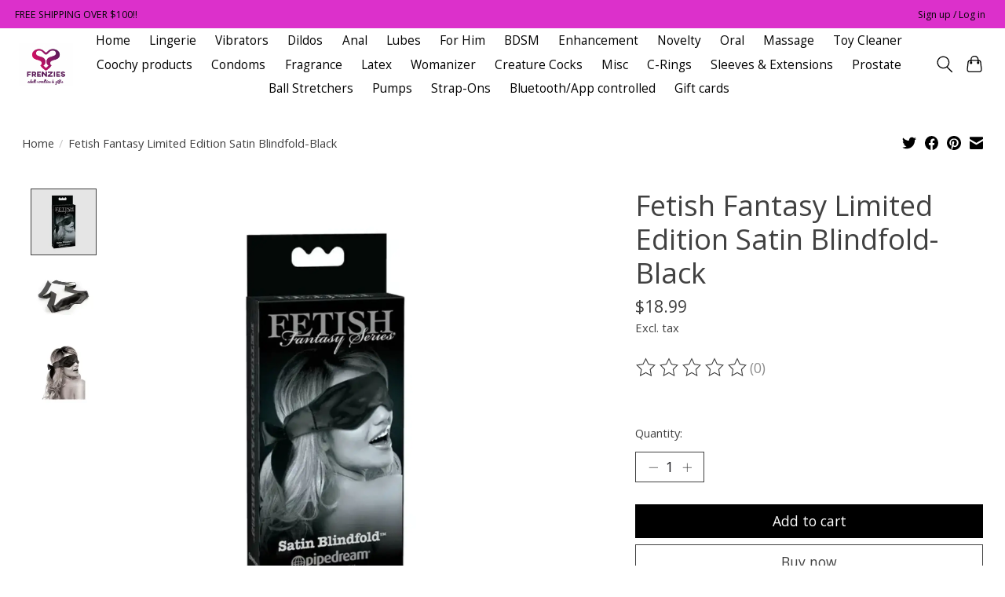

--- FILE ---
content_type: text/javascript;charset=utf-8
request_url: https://www.shopfrenzies.com/services/stats/pageview.js?product=61068054&hash=5215
body_size: -413
content:
// SEOshop 30-01-2026 23:33:58